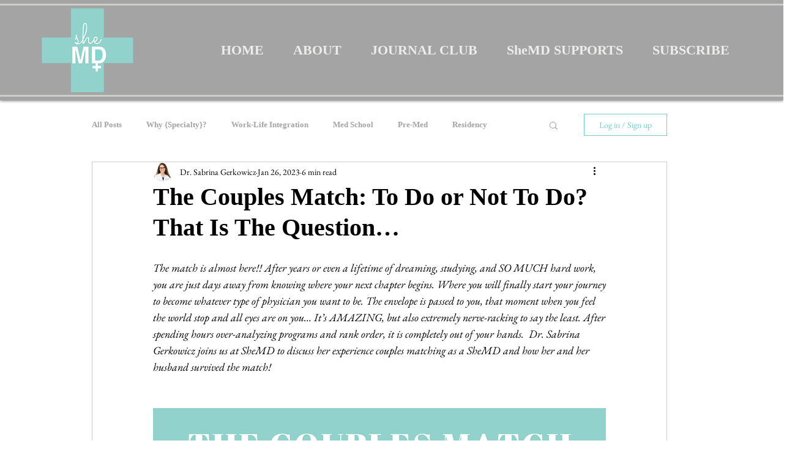

--- FILE ---
content_type: text/html; charset=utf-8
request_url: https://www.google.com/recaptcha/api2/aframe
body_size: 267
content:
<!DOCTYPE HTML><html><head><meta http-equiv="content-type" content="text/html; charset=UTF-8"></head><body><script nonce="EayUq26Fg2x7rClWIg8x7w">/** Anti-fraud and anti-abuse applications only. See google.com/recaptcha */ try{var clients={'sodar':'https://pagead2.googlesyndication.com/pagead/sodar?'};window.addEventListener("message",function(a){try{if(a.source===window.parent){var b=JSON.parse(a.data);var c=clients[b['id']];if(c){var d=document.createElement('img');d.src=c+b['params']+'&rc='+(localStorage.getItem("rc::a")?sessionStorage.getItem("rc::b"):"");window.document.body.appendChild(d);sessionStorage.setItem("rc::e",parseInt(sessionStorage.getItem("rc::e")||0)+1);localStorage.setItem("rc::h",'1769012929845');}}}catch(b){}});window.parent.postMessage("_grecaptcha_ready", "*");}catch(b){}</script></body></html>